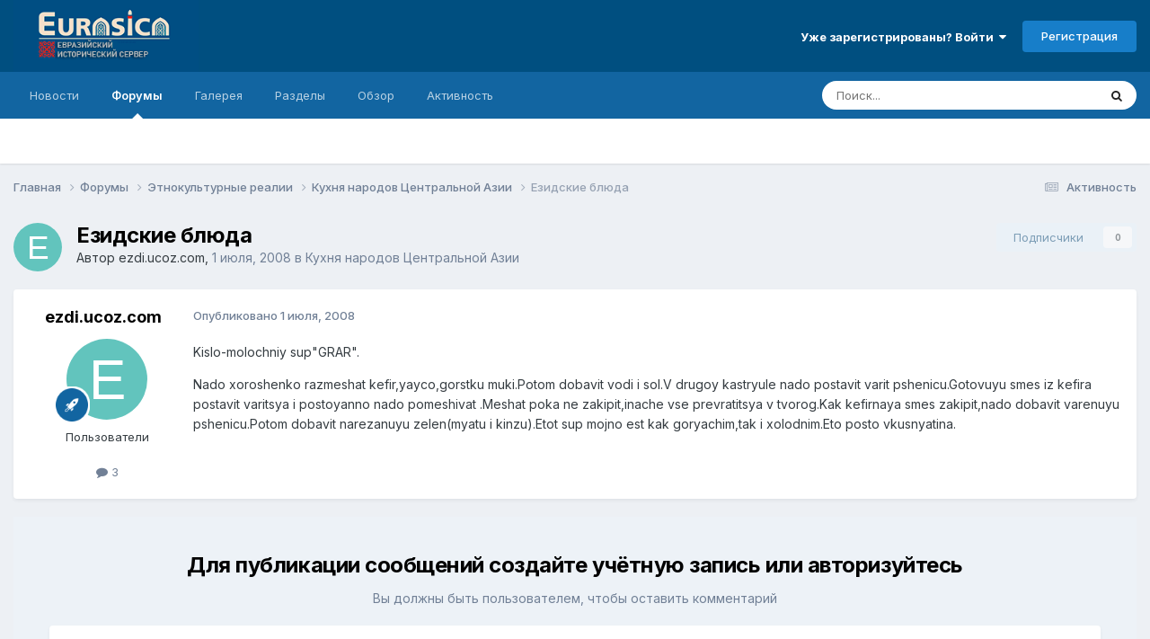

--- FILE ---
content_type: text/html;charset=UTF-8
request_url: https://eurasica.ru/forums/topic/3101-%D0%B5%D0%B7%D0%B8%D0%B4%D1%81%D0%BA%D0%B8%D0%B5-%D0%B1%D0%BB%D1%8E%D0%B4%D0%B0/
body_size: 13594
content:
<!DOCTYPE html>
<html lang="ru-RU" dir="ltr">
	<head>
		<meta charset="utf-8">
        
		<title>Езидские блюда - Кухня народов Центральной Азии - «Евразийский исторический сервер»</title>
		
			<!-- Global site tag (gtag.js) - Google Analytics -->
<script async src="https://www.googletagmanager.com/gtag/js?id=UA-75112902-2"></script>
<script>
  window.dataLayer = window.dataLayer || [];
  function gtag(){dataLayer.push(arguments);}
  gtag('js', new Date());

  gtag('config', 'UA-75112902-2');
gtag('set', {'user_id': 'USER_ID'}); // Задание идентификатора пользователя с помощью параметра user_id (текущий пользователь).
</script>
		
		
		
		

	<meta name="viewport" content="width=device-width, initial-scale=1">


	
	
		<meta property="og:image" content="https://eurasica.ru/uploads/monthly_2024_01/logo.png.830baeb648da95aa6dcdba7499f53592.png">
	


	<meta name="twitter:card" content="summary_large_image" />




	
		
			
				<meta property="og:title" content="Езидские блюда">
			
		
	

	
		
			
				<meta property="og:type" content="website">
			
		
	

	
		
			
				<meta property="og:url" content="https://eurasica.ru/forums/topic/3101-%D0%B5%D0%B7%D0%B8%D0%B4%D1%81%D0%BA%D0%B8%D0%B5-%D0%B1%D0%BB%D1%8E%D0%B4%D0%B0/">
			
		
	

	
		
			
				<meta name="description" content="Kislo-molochniy sup&quot;GRAR&quot;. Nado xoroshenko razmeshat kefir,yayco,gorstku muki.Potom dobavit vodi i sol.V drugoy kastryule nado postavit varit pshenicu.Gotovuyu smes iz kefira postavit varitsya i postoyanno nado pomeshivat .Meshat poka ne zakipit,inache vse prevratitsya v tvorog.Kak kefirnaya smes...">
			
		
	

	
		
			
				<meta property="og:description" content="Kislo-molochniy sup&quot;GRAR&quot;. Nado xoroshenko razmeshat kefir,yayco,gorstku muki.Potom dobavit vodi i sol.V drugoy kastryule nado postavit varit pshenicu.Gotovuyu smes iz kefira postavit varitsya i postoyanno nado pomeshivat .Meshat poka ne zakipit,inache vse prevratitsya v tvorog.Kak kefirnaya smes...">
			
		
	

	
		
			
				<meta property="og:updated_time" content="2008-07-01T12:27:29Z">
			
		
	

	
		
			
				<meta property="og:site_name" content="«Евразийский исторический сервер»">
			
		
	

	
		
			
				<meta property="og:locale" content="ru_RU">
			
		
	


	
		<link rel="canonical" href="https://eurasica.ru/forums/topic/3101-%D0%B5%D0%B7%D0%B8%D0%B4%D1%81%D0%BA%D0%B8%D0%B5-%D0%B1%D0%BB%D1%8E%D0%B4%D0%B0/" />
	





<link rel="manifest" href="https://eurasica.ru/manifest.webmanifest/">
<meta name="msapplication-config" content="https://eurasica.ru/browserconfig.xml/">
<meta name="msapplication-starturl" content="/">
<meta name="application-name" content="«Евразийский исторический сервер»">
<meta name="apple-mobile-web-app-title" content="«Евразийский исторический сервер»">

	<meta name="theme-color" content="#004f80">










<link rel="preload" href="//eurasica.ru/applications/core/interface/font/fontawesome-webfont.woff2?v=4.7.0" as="font" crossorigin="anonymous">
		


	<link rel="preconnect" href="https://fonts.googleapis.com">
	<link rel="preconnect" href="https://fonts.gstatic.com" crossorigin>
	
		<link href="https://fonts.googleapis.com/css2?family=Inter:wght@300;400;500;600;700&display=swap" rel="stylesheet">
	



	<link rel='stylesheet' href='https://eurasica.ru/uploads/css_built_1/341e4a57816af3ba440d891ca87450ff_framework.css?v=4e52a1ea3c1769080087' media='all'>

	<link rel='stylesheet' href='https://eurasica.ru/uploads/css_built_1/05e81b71abe4f22d6eb8d1a929494829_responsive.css?v=4e52a1ea3c1769080087' media='all'>

	<link rel='stylesheet' href='https://eurasica.ru/uploads/css_built_1/20446cf2d164adcc029377cb04d43d17_flags.css?v=4e52a1ea3c1769080087' media='all'>

	<link rel='stylesheet' href='https://eurasica.ru/uploads/css_built_1/90eb5adf50a8c640f633d47fd7eb1778_core.css?v=4e52a1ea3c1769080087' media='all'>

	<link rel='stylesheet' href='https://eurasica.ru/uploads/css_built_1/5a0da001ccc2200dc5625c3f3934497d_core_responsive.css?v=4e52a1ea3c1769080087' media='all'>

	<link rel='stylesheet' href='https://eurasica.ru/uploads/css_built_1/62e269ced0fdab7e30e026f1d30ae516_forums.css?v=4e52a1ea3c1769080087' media='all'>

	<link rel='stylesheet' href='https://eurasica.ru/uploads/css_built_1/76e62c573090645fb99a15a363d8620e_forums_responsive.css?v=4e52a1ea3c1769080087' media='all'>

	<link rel='stylesheet' href='https://eurasica.ru/uploads/css_built_1/ebdea0c6a7dab6d37900b9190d3ac77b_topics.css?v=4e52a1ea3c1769080087' media='all'>





<link rel='stylesheet' href='https://eurasica.ru/uploads/css_built_1/258adbb6e4f3e83cd3b355f84e3fa002_custom.css?v=4e52a1ea3c1769080087' media='all'>




		
		

	
	<link rel='shortcut icon' href='https://eurasica.ru/uploads/monthly_2016_08/favicon.ico.3492aa3ee3b31f981a42c1354759c69f.ico' type="image/x-icon">

      <!-- Yandex.Metrika counter -->
<script type="text/javascript" >
   (function(m,e,t,r,i,k,a){m[i]=m[i]||function(){(m[i].a=m[i].a||[]).push(arguments)};
   m[i].l=1*new Date();k=e.createElement(t),a=e.getElementsByTagName(t)[0],k.async=1,k.src=r,a.parentNode.insertBefore(k,a)})
   (window, document, "script", "https://mc.yandex.ru/metrika/tag.js", "ym");

   ym(66086917, "init", {
        clickmap:true,
        trackLinks:true,
        accurateTrackBounce:true,
        webvisor:true
   });
</script>
<noscript><div><img src="https://mc.yandex.ru/watch/66086917" style="position:absolute; left:-9999px;" alt="" /></div></noscript>
<!-- /Yandex.Metrika counter -->
      <!-- Yandex.RTB -->
<script>window.yaContextCb=window.yaContextCb||[]</script>
<script src="https://yandex.ru/ads/system/context.js" async></script>
      </head>
	<body class='ipsApp ipsApp_front ipsJS_none ipsClearfix' data-controller='core.front.core.app' data-message="" data-pageApp='forums' data-pageLocation='front' data-pageModule='forums' data-pageController='topic' data-pageID='3101'  >
		
        

        

		<a href='#ipsLayout_mainArea' class='ipsHide' title='Перейти к основному содержанию на этой странице' accesskey='m'>Перейти к содержанию</a>
		





		<div id='ipsLayout_header' class='ipsClearfix'>
			<header>
				<div class='ipsLayout_container'>
					


<a href='https://eurasica.ru/' id='elLogo' accesskey='1'><img src="https://eurasica.ru/uploads/monthly_2024_01/logo.png.cdf7be7b2880b76a771c935d737c8a9e.png" alt='«Евразийский исторический сервер»'></a>

					
						

	<ul id='elUserNav' class='ipsList_inline cSignedOut ipsResponsive_showDesktop'>
		
        
		
        
        
            
            <li id='elSignInLink'>
                <a href='https://eurasica.ru/login/' data-ipsMenu-closeOnClick="false" data-ipsMenu id='elUserSignIn'>
                    Уже зарегистрированы? Войти &nbsp;<i class='fa fa-caret-down'></i>
                </a>
                
<div id='elUserSignIn_menu' class='ipsMenu ipsMenu_auto ipsHide'>
	<form accept-charset='utf-8' method='post' action='https://eurasica.ru/login/'>
		<input type="hidden" name="csrfKey" value="960cc8eb64caf0148264d3fd3e600029">
		<input type="hidden" name="ref" value="aHR0cHM6Ly9ldXJhc2ljYS5ydS9mb3J1bXMvdG9waWMvMzEwMS0lRDAlQjUlRDAlQjclRDAlQjglRDAlQjQlRDElODElRDAlQkElRDAlQjglRDAlQjUtJUQwJUIxJUQwJUJCJUQxJThFJUQwJUI0JUQwJUIwLw==">
		<div data-role="loginForm">
			
			
			
				
<div class="ipsPad ipsForm ipsForm_vertical">
	<h4 class="ipsType_sectionHead">Войти</h4>
	<br><br>
	<ul class='ipsList_reset'>
		<li class="ipsFieldRow ipsFieldRow_noLabel ipsFieldRow_fullWidth">
			
			
				<input type="text" placeholder="Отображаемое имя" name="auth" autocomplete="username">
			
		</li>
		<li class="ipsFieldRow ipsFieldRow_noLabel ipsFieldRow_fullWidth">
			<input type="password" placeholder="Пароль" name="password" autocomplete="current-password">
		</li>
		<li class="ipsFieldRow ipsFieldRow_checkbox ipsClearfix">
			<span class="ipsCustomInput">
				<input type="checkbox" name="remember_me" id="remember_me_checkbox" value="1" checked aria-checked="true">
				<span></span>
			</span>
			<div class="ipsFieldRow_content">
				<label class="ipsFieldRow_label" for="remember_me_checkbox">Запомнить</label>
				<span class="ipsFieldRow_desc">Не рекомендуется для компьютеров с общим доступом</span>
			</div>
		</li>
		<li class="ipsFieldRow ipsFieldRow_fullWidth">
			<button type="submit" name="_processLogin" value="usernamepassword" class="ipsButton ipsButton_primary ipsButton_small" id="elSignIn_submit">Войти</button>
			
				<p class="ipsType_right ipsType_small">
					
						<a href='https://eurasica.ru/lostpassword/' data-ipsDialog data-ipsDialog-title='Забыли пароль?'>
					
					Забыли пароль?</a>
				</p>
			
		</li>
	</ul>
</div>
			
		</div>
	</form>
</div>
            </li>
            
        
		
			<li>
				
					<a href='https://eurasica.ru/register/' data-ipsDialog data-ipsDialog-size='narrow' data-ipsDialog-title='Регистрация' id='elRegisterButton' class='ipsButton ipsButton_normal ipsButton_primary'>Регистрация</a>
				
			</li>
		
	</ul>

						
<ul class='ipsMobileHamburger ipsList_reset ipsResponsive_hideDesktop'>
	<li data-ipsDrawer data-ipsDrawer-drawerElem='#elMobileDrawer'>
		<a href='#'>
			
			
				
			
			
			
			<i class='fa fa-navicon'></i>
		</a>
	</li>
</ul>
					
				</div>
			</header>
			

	<nav data-controller='core.front.core.navBar' class=' ipsResponsive_showDesktop'>
		<div class='ipsNavBar_primary ipsLayout_container '>
			<ul data-role="primaryNavBar" class='ipsClearfix'>
				


	
		
		
		<li  id='elNavSecondary_19' data-role="navBarItem" data-navApp="cms" data-navExt="Pages">
			
			
				<a href="https://eurasica.ru"  data-navItem-id="19" >
					Новости<span class='ipsNavBar_active__identifier'></span>
				</a>
			
			
		</li>
	
	

	
		
		
			
		
		<li class='ipsNavBar_active' data-active id='elNavSecondary_8' data-role="navBarItem" data-navApp="forums" data-navExt="Forums">
			
			
				<a href="https://eurasica.ru/forums/"  data-navItem-id="8" data-navDefault>
					Форумы<span class='ipsNavBar_active__identifier'></span>
				</a>
			
			
		</li>
	
	

	
		
		
		<li  id='elNavSecondary_9' data-role="navBarItem" data-navApp="gallery" data-navExt="Gallery">
			
			
				<a href="https://eurasica.ru/gallery/"  data-navItem-id="9" >
					Галерея<span class='ipsNavBar_active__identifier'></span>
				</a>
			
			
		</li>
	
	

	
		
		
		<li  id='elNavSecondary_21' data-role="navBarItem" data-navApp="core" data-navExt="CustomItem">
			
			
				<a href="https://eurasica.ru/news/razdely/"  data-navItem-id="21" >
					Разделы<span class='ipsNavBar_active__identifier'></span>
				</a>
			
			
				<ul class='ipsNavBar_secondary ipsHide' data-role='secondaryNavBar'>
					


	
		
		
		<li  id='elNavSecondary_26' data-role="navBarItem" data-navApp="core" data-navExt="CustomItem">
			
			
				<a href="https://eurasica.ru/news/razdely/genealogiya/"  data-navItem-id="26" >
					Генеалогии<span class='ipsNavBar_active__identifier'></span>
				</a>
			
			
		</li>
	
	

	
		
		
		<li  id='elNavSecondary_23' data-role="navBarItem" data-navApp="core" data-navExt="CustomItem">
			
			
				<a href="https://eurasica.ru/news/razdely/pismennost/"  data-navItem-id="23" >
					Письменность<span class='ipsNavBar_active__identifier'></span>
				</a>
			
			
		</li>
	
	

	
		
		
		<li  id='elNavSecondary_27' data-role="navBarItem" data-navApp="core" data-navExt="CustomItem">
			
			
				<a href="https://eurasica.ru/news/razdely/%D1%83%D0%B3%D0%BE%D0%BB-%D0%B7%D1%80%D0%B5%D0%BD%D0%B8%D1%8F/"  data-navItem-id="27" >
					Угол зрения<span class='ipsNavBar_active__identifier'></span>
				</a>
			
			
		</li>
	
	

	
		
		
		<li  id='elNavSecondary_25' data-role="navBarItem" data-navApp="core" data-navExt="CustomItem">
			
			
				<a href="https://eurasica.ru/news/razdely/hronologiya/"  data-navItem-id="25" >
					Хронологии<span class='ipsNavBar_active__identifier'></span>
				</a>
			
			
		</li>
	
	

	
		
		
		<li  id='elNavSecondary_24' data-role="navBarItem" data-navApp="core" data-navExt="CustomItem">
			
			
				<a href="https://eurasica.ru/news/razdely/yazykoznanie/"  data-navItem-id="24" >
					Языкознание<span class='ipsNavBar_active__identifier'></span>
				</a>
			
			
		</li>
	
	

					<li class='ipsHide' id='elNavigationMore_21' data-role='navMore'>
						<a href='#' data-ipsMenu data-ipsMenu-appendTo='#elNavigationMore_21' id='elNavigationMore_21_dropdown'>Больше <i class='fa fa-caret-down'></i></a>
						<ul class='ipsHide ipsMenu ipsMenu_auto' id='elNavigationMore_21_dropdown_menu' data-role='moreDropdown'></ul>
					</li>
				</ul>
			
		</li>
	
	

	
		
		
		<li  id='elNavSecondary_1' data-role="navBarItem" data-navApp="core" data-navExt="CustomItem">
			
			
				<a href="https://eurasica.ru"  data-navItem-id="1" >
					Обзор<span class='ipsNavBar_active__identifier'></span>
				</a>
			
			
				<ul class='ipsNavBar_secondary ipsHide' data-role='secondaryNavBar'>
					


	
		
		
		<li  id='elNavSecondary_20' data-role="navBarItem" data-navApp="core" data-navExt="CustomItem">
			
			
				<a href="https://forum-eurasica.ru/dict/"  data-navItem-id="20" >
					Словарь <span class='ipsNavBar_active__identifier'></span>
				</a>
			
			
		</li>
	
	

	
	

	
		
		
		<li  id='elNavSecondary_11' data-role="navBarItem" data-navApp="core" data-navExt="StaffDirectory">
			
			
				<a href="https://eurasica.ru/staff/"  data-navItem-id="11" >
					Модераторы<span class='ipsNavBar_active__identifier'></span>
				</a>
			
			
		</li>
	
	

	
		
		
		<li  id='elNavSecondary_12' data-role="navBarItem" data-navApp="core" data-navExt="OnlineUsers">
			
			
				<a href="https://eurasica.ru/online/"  data-navItem-id="12" >
					Пользователи онлайн<span class='ipsNavBar_active__identifier'></span>
				</a>
			
			
		</li>
	
	

					<li class='ipsHide' id='elNavigationMore_1' data-role='navMore'>
						<a href='#' data-ipsMenu data-ipsMenu-appendTo='#elNavigationMore_1' id='elNavigationMore_1_dropdown'>Больше <i class='fa fa-caret-down'></i></a>
						<ul class='ipsHide ipsMenu ipsMenu_auto' id='elNavigationMore_1_dropdown_menu' data-role='moreDropdown'></ul>
					</li>
				</ul>
			
		</li>
	
	

	
		
		
		<li  id='elNavSecondary_2' data-role="navBarItem" data-navApp="core" data-navExt="CustomItem">
			
			
				<a href="https://eurasica.ru/discover/"  data-navItem-id="2" >
					Активность<span class='ipsNavBar_active__identifier'></span>
				</a>
			
			
				<ul class='ipsNavBar_secondary ipsHide' data-role='secondaryNavBar'>
					


	
		
		
		<li  id='elNavSecondary_3' data-role="navBarItem" data-navApp="core" data-navExt="AllActivity">
			
			
				<a href="https://eurasica.ru/discover/"  data-navItem-id="3" >
					Активность<span class='ipsNavBar_active__identifier'></span>
				</a>
			
			
		</li>
	
	

	
	

	
	

	
	

	
		
		
		<li  id='elNavSecondary_7' data-role="navBarItem" data-navApp="core" data-navExt="Search">
			
			
				<a href="https://eurasica.ru/search/"  data-navItem-id="7" >
					Поиск<span class='ipsNavBar_active__identifier'></span>
				</a>
			
			
		</li>
	
	

					<li class='ipsHide' id='elNavigationMore_2' data-role='navMore'>
						<a href='#' data-ipsMenu data-ipsMenu-appendTo='#elNavigationMore_2' id='elNavigationMore_2_dropdown'>Больше <i class='fa fa-caret-down'></i></a>
						<ul class='ipsHide ipsMenu ipsMenu_auto' id='elNavigationMore_2_dropdown_menu' data-role='moreDropdown'></ul>
					</li>
				</ul>
			
		</li>
	
	

				<li class='ipsHide' id='elNavigationMore' data-role='navMore'>
					<a href='#' data-ipsMenu data-ipsMenu-appendTo='#elNavigationMore' id='elNavigationMore_dropdown'>Больше</a>
					<ul class='ipsNavBar_secondary ipsHide' data-role='secondaryNavBar'>
						<li class='ipsHide' id='elNavigationMore_more' data-role='navMore'>
							<a href='#' data-ipsMenu data-ipsMenu-appendTo='#elNavigationMore_more' id='elNavigationMore_more_dropdown'>Больше <i class='fa fa-caret-down'></i></a>
							<ul class='ipsHide ipsMenu ipsMenu_auto' id='elNavigationMore_more_dropdown_menu' data-role='moreDropdown'></ul>
						</li>
					</ul>
				</li>
			</ul>
			

	<div id="elSearchWrapper">
		<div id='elSearch' data-controller="core.front.core.quickSearch">
			<form accept-charset='utf-8' action='//eurasica.ru/search/?do=quicksearch' method='post'>
                <input type='search' id='elSearchField' placeholder='Поиск...' name='q' autocomplete='off' aria-label='Поиск'>
                <details class='cSearchFilter'>
                    <summary class='cSearchFilter__text'></summary>
                    <ul class='cSearchFilter__menu'>
                        
                        <li><label><input type="radio" name="type" value="all" ><span class='cSearchFilter__menuText'>Везде</span></label></li>
                        
                            
                                <li><label><input type="radio" name="type" value='contextual_{&quot;type&quot;:&quot;forums_topic&quot;,&quot;nodes&quot;:14}' checked><span class='cSearchFilter__menuText'>Этот форум</span></label></li>
                            
                                <li><label><input type="radio" name="type" value='contextual_{&quot;type&quot;:&quot;forums_topic&quot;,&quot;item&quot;:3101}' checked><span class='cSearchFilter__menuText'>Эта тема</span></label></li>
                            
                        
                        
                            <li><label><input type="radio" name="type" value="cms_pages_pageitem"><span class='cSearchFilter__menuText'>Страницы</span></label></li>
                        
                            <li><label><input type="radio" name="type" value="cms_records1"><span class='cSearchFilter__menuText'>Записи</span></label></li>
                        
                            <li><label><input type="radio" name="type" value="core_statuses_status"><span class='cSearchFilter__menuText'>Обновления статусов</span></label></li>
                        
                            <li><label><input type="radio" name="type" value="forums_topic"><span class='cSearchFilter__menuText'>Темы</span></label></li>
                        
                            <li><label><input type="radio" name="type" value="gallery_image"><span class='cSearchFilter__menuText'>Изображения</span></label></li>
                        
                            <li><label><input type="radio" name="type" value="gallery_album_item"><span class='cSearchFilter__menuText'>Альбомы</span></label></li>
                        
                            <li><label><input type="radio" name="type" value="core_members"><span class='cSearchFilter__menuText'>Пользователи</span></label></li>
                        
                    </ul>
                </details>
				<button class='cSearchSubmit' type="submit" aria-label='Поиск'><i class="fa fa-search"></i></button>
			</form>
		</div>
	</div>

		</div>
	</nav>

			
<ul id='elMobileNav' class='ipsResponsive_hideDesktop' data-controller='core.front.core.mobileNav'>
	
		
			
			
				
				
			
				
				
			
				
					<li id='elMobileBreadcrumb'>
						<a href='https://eurasica.ru/forums/forum/14-%D0%BA%D1%83%D1%85%D0%BD%D1%8F-%D0%BD%D0%B0%D1%80%D0%BE%D0%B4%D0%BE%D0%B2-%D1%86%D0%B5%D0%BD%D1%82%D1%80%D0%B0%D0%BB%D1%8C%D0%BD%D0%BE%D0%B9-%D0%B0%D0%B7%D0%B8%D0%B8/'>
							<span>Кухня народов Центральной Азии</span>
						</a>
					</li>
				
				
			
				
				
			
		
	
	
	
	<li >
		<a data-action="defaultStream" href='https://eurasica.ru/discover/'><i class="fa fa-newspaper-o" aria-hidden="true"></i></a>
	</li>

	

	
		<li class='ipsJS_show'>
			<a href='https://eurasica.ru/search/'><i class='fa fa-search'></i></a>
		</li>
	
</ul>
		</div>
      <div>
        <!-- Yandex.RTB R-A-612374-5 -->
<script>
window.yaContextCb.push(()=>{
	Ya.Context.AdvManager.render({
		"blockId": "R-A-612374-5",
		"type": "fullscreen",
		"platform": "touch"
	})
})
</script>
      </div>
		<main id='ipsLayout_body' class='ipsLayout_container'>
			<div id='ipsLayout_contentArea'>
				<div id='ipsLayout_contentWrapper'>
					
<nav class='ipsBreadcrumb ipsBreadcrumb_top ipsFaded_withHover'>
	

	<ul class='ipsList_inline ipsPos_right'>
		
		<li >
			<a data-action="defaultStream" class='ipsType_light '  href='https://eurasica.ru/discover/'><i class="fa fa-newspaper-o" aria-hidden="true"></i> <span>Активность</span></a>
		</li>
		
	</ul>

	<ul data-role="breadcrumbList">
		<li>
			<a title="Главная" href='https://eurasica.ru/'>
				<span>Главная <i class='fa fa-angle-right'></i></span>
			</a>
		</li>
		
		
			<li>
				
					<a href='https://eurasica.ru/forums/'>
						<span>Форумы <i class='fa fa-angle-right' aria-hidden="true"></i></span>
					</a>
				
			</li>
		
			<li>
				
					<a href='https://eurasica.ru/forums/forum/65-%D1%8D%D1%82%D0%BD%D0%BE%D0%BA%D1%83%D0%BB%D1%8C%D1%82%D1%83%D1%80%D0%BD%D1%8B%D0%B5-%D1%80%D0%B5%D0%B0%D0%BB%D0%B8%D0%B8/'>
						<span>Этнокультурные реалии <i class='fa fa-angle-right' aria-hidden="true"></i></span>
					</a>
				
			</li>
		
			<li>
				
					<a href='https://eurasica.ru/forums/forum/14-%D0%BA%D1%83%D1%85%D0%BD%D1%8F-%D0%BD%D0%B0%D1%80%D0%BE%D0%B4%D0%BE%D0%B2-%D1%86%D0%B5%D0%BD%D1%82%D1%80%D0%B0%D0%BB%D1%8C%D0%BD%D0%BE%D0%B9-%D0%B0%D0%B7%D0%B8%D0%B8/'>
						<span>Кухня народов Центральной Азии <i class='fa fa-angle-right' aria-hidden="true"></i></span>
					</a>
				
			</li>
		
			<li>
				
					Езидские блюда
				
			</li>
		
	</ul>
</nav>
					
					<div id='ipsLayout_mainArea'>
						<a id='elContent'></a>
						<!-- Yandex.RTB R-A-612374-1 -->
<div id="yandex_rtb_R-A-612374-1"></div>
<script>
window.yaContextCb.push(()=>{
	Ya.Context.AdvManager.render({
		"blockId": "R-A-612374-1",
		"renderTo": "yandex_rtb_R-A-612374-1"
	})
})
</script>
						
						
						

	




						






<div class="ipsPageHeader ipsClearfix">
	
		<div class="ipsPos_right ipsResponsive_noFloat ipsResponsive_hidePhone">
			

<div data-followApp='forums' data-followArea='topic' data-followID='3101' data-controller='core.front.core.followButton'>
	

	<a href='https://eurasica.ru/login/' rel="nofollow" class="ipsFollow ipsPos_middle ipsButton ipsButton_light ipsButton_verySmall ipsButton_disabled" data-role="followButton" data-ipsTooltip title='Авторизация'>
		<span>Подписчики</span>
		<span class='ipsCommentCount'>0</span>
	</a>

</div>
		</div>
		<div class="ipsPos_right ipsResponsive_noFloat ipsResponsive_hidePhone">
			



		</div>
		
	
	<div class="ipsPhotoPanel ipsPhotoPanel_small ipsPhotoPanel_notPhone ipsClearfix">
		


	<a href="https://eurasica.ru/profile/5199-ezdiucozcom/" rel="nofollow" data-ipsHover data-ipsHover-width="370" data-ipsHover-target="https://eurasica.ru/profile/5199-ezdiucozcom/?do=hovercard" class="ipsUserPhoto ipsUserPhoto_small" title="Перейти в профиль ezdi.ucoz.com">
		<img src='data:image/svg+xml,%3Csvg%20xmlns%3D%22http%3A%2F%2Fwww.w3.org%2F2000%2Fsvg%22%20viewBox%3D%220%200%201024%201024%22%20style%3D%22background%3A%2362c4bd%22%3E%3Cg%3E%3Ctext%20text-anchor%3D%22middle%22%20dy%3D%22.35em%22%20x%3D%22512%22%20y%3D%22512%22%20fill%3D%22%23ffffff%22%20font-size%3D%22700%22%20font-family%3D%22-apple-system%2C%20BlinkMacSystemFont%2C%20Roboto%2C%20Helvetica%2C%20Arial%2C%20sans-serif%22%3EE%3C%2Ftext%3E%3C%2Fg%3E%3C%2Fsvg%3E' alt='ezdi.ucoz.com' loading="lazy">
	</a>

		<div>
			<h1 class="ipsType_pageTitle ipsContained_container">
				

				
				
					<span class="ipsType_break ipsContained">
						<span>Езидские блюда</span>
					</span>
				
			</h1>
			
			<p class="ipsType_reset ipsType_blendLinks ">
				<span class="ipsType_normal">
				
					Автор 


<a href='https://eurasica.ru/profile/5199-ezdiucozcom/' rel="nofollow" data-ipsHover data-ipsHover-width='370' data-ipsHover-target='https://eurasica.ru/profile/5199-ezdiucozcom/?do=hovercard&amp;referrer=https%253A%252F%252Feurasica.ru%252Fforums%252Ftopic%252F3101-%2525D0%2525B5%2525D0%2525B7%2525D0%2525B8%2525D0%2525B4%2525D1%252581%2525D0%2525BA%2525D0%2525B8%2525D0%2525B5-%2525D0%2525B1%2525D0%2525BB%2525D1%25258E%2525D0%2525B4%2525D0%2525B0%252F' title="Перейти в профиль ezdi.ucoz.com" class="ipsType_break">ezdi.ucoz.com</a>,  <span class="ipsType_light"><time datetime='2008-07-01T12:27:29Z' title='07/01/08 12:27' data-short='17 г.'>1 июля, 2008</time> в <a href="https://eurasica.ru/forums/forum/14-%D0%BA%D1%83%D1%85%D0%BD%D1%8F-%D0%BD%D0%B0%D1%80%D0%BE%D0%B4%D0%BE%D0%B2-%D1%86%D0%B5%D0%BD%D1%82%D1%80%D0%B0%D0%BB%D1%8C%D0%BD%D0%BE%D0%B9-%D0%B0%D0%B7%D0%B8%D0%B8/">Кухня народов Центральной Азии</a></span>
				
				</span>
				<br>
			</p>
			
		</div>
	</div>
</div>








<div class="ipsClearfix">
	
	
	<ul class="ipsToolList ipsToolList_horizontal ipsClearfix ipsSpacer_both ipsResponsive_hidePhone">
		
		
		
	</ul>
</div>

<div data-controller="core.front.core.commentFeed,forums.front.topic.view, core.front.core.ignoredComments" data-autopoll data-baseurl="https://eurasica.ru/forums/topic/3101-%D0%B5%D0%B7%D0%B8%D0%B4%D1%81%D0%BA%D0%B8%D0%B5-%D0%B1%D0%BB%D1%8E%D0%B4%D0%B0/" data-lastpage data-feedid="topic-3101" class="cTopic ipsClear ipsSpacer_top">
	
			
	

	

<div data-controller='core.front.core.recommendedComments' data-url='https://eurasica.ru/forums/topic/3101-%D0%B5%D0%B7%D0%B8%D0%B4%D1%81%D0%BA%D0%B8%D0%B5-%D0%B1%D0%BB%D1%8E%D0%B4%D0%B0/?recommended=comments' class='ipsRecommendedComments ipsHide'>
	<div data-role="recommendedComments">
		<h2 class='ipsType_sectionHead ipsType_large ipsType_bold ipsMargin_bottom'>Рекомендуемые сообщения</h2>
		
	</div>
</div>
	
	<div id="elPostFeed" data-role="commentFeed" data-controller="core.front.core.moderation" >
		<form action="https://eurasica.ru/forums/topic/3101-%D0%B5%D0%B7%D0%B8%D0%B4%D1%81%D0%BA%D0%B8%D0%B5-%D0%B1%D0%BB%D1%8E%D0%B4%D0%B0/?csrfKey=960cc8eb64caf0148264d3fd3e600029&amp;do=multimodComment" method="post" data-ipspageaction data-role="moderationTools">
			
			
				
					
					
					



<a id='findComment-54129'></a>
<a id='comment-54129'></a>
<article  id='elComment_54129' class='cPost ipsBox ipsResponsive_pull  ipsComment  ipsComment_parent ipsClearfix ipsClear ipsColumns ipsColumns_noSpacing ipsColumns_collapsePhone    '>
	

	

	<div class='cAuthorPane_mobile ipsResponsive_showPhone'>
		<div class='cAuthorPane_photo'>
			<div class='cAuthorPane_photoWrap'>
				


	<a href="https://eurasica.ru/profile/5199-ezdiucozcom/" rel="nofollow" data-ipsHover data-ipsHover-width="370" data-ipsHover-target="https://eurasica.ru/profile/5199-ezdiucozcom/?do=hovercard" class="ipsUserPhoto ipsUserPhoto_large" title="Перейти в профиль ezdi.ucoz.com">
		<img src='data:image/svg+xml,%3Csvg%20xmlns%3D%22http%3A%2F%2Fwww.w3.org%2F2000%2Fsvg%22%20viewBox%3D%220%200%201024%201024%22%20style%3D%22background%3A%2362c4bd%22%3E%3Cg%3E%3Ctext%20text-anchor%3D%22middle%22%20dy%3D%22.35em%22%20x%3D%22512%22%20y%3D%22512%22%20fill%3D%22%23ffffff%22%20font-size%3D%22700%22%20font-family%3D%22-apple-system%2C%20BlinkMacSystemFont%2C%20Roboto%2C%20Helvetica%2C%20Arial%2C%20sans-serif%22%3EE%3C%2Ftext%3E%3C%2Fg%3E%3C%2Fsvg%3E' alt='ezdi.ucoz.com' loading="lazy">
	</a>

				
				
					<a href="https://eurasica.ru/profile/5199-ezdiucozcom/badges/" rel="nofollow">
						
<img src='https://eurasica.ru/uploads/set_resources_1/84c1e40ea0e759e3f1505eb1788ddf3c_default_rank.png' loading="lazy" alt="Новичок" class="cAuthorPane_badge cAuthorPane_badge--rank ipsOutline ipsOutline:2px" data-ipsTooltip title="Звание: Новичок (1/5)">
					</a>
				
			</div>
		</div>
		<div class='cAuthorPane_content'>
			<h3 class='ipsType_sectionHead cAuthorPane_author ipsType_break ipsType_blendLinks ipsFlex ipsFlex-ai:center'>
				


<a href='https://eurasica.ru/profile/5199-ezdiucozcom/' rel="nofollow" data-ipsHover data-ipsHover-width='370' data-ipsHover-target='https://eurasica.ru/profile/5199-ezdiucozcom/?do=hovercard&amp;referrer=https%253A%252F%252Feurasica.ru%252Fforums%252Ftopic%252F3101-%2525D0%2525B5%2525D0%2525B7%2525D0%2525B8%2525D0%2525B4%2525D1%252581%2525D0%2525BA%2525D0%2525B8%2525D0%2525B5-%2525D0%2525B1%2525D0%2525BB%2525D1%25258E%2525D0%2525B4%2525D0%2525B0%252F' title="Перейти в профиль ezdi.ucoz.com" class="ipsType_break">ezdi.ucoz.com</a>
			</h3>
			<div class='ipsType_light ipsType_reset'>
			    <a href='https://eurasica.ru/forums/topic/3101-%D0%B5%D0%B7%D0%B8%D0%B4%D1%81%D0%BA%D0%B8%D0%B5-%D0%B1%D0%BB%D1%8E%D0%B4%D0%B0/#findComment-54129' rel="nofollow" class='ipsType_blendLinks'>Опубликовано <time datetime='2008-07-01T12:27:29Z' title='07/01/08 12:27' data-short='17 г.'>1 июля, 2008</time></a>
				
			</div>
		</div>
	</div>
	<aside class='ipsComment_author cAuthorPane ipsColumn ipsColumn_medium ipsResponsive_hidePhone'>
		<h3 class='ipsType_sectionHead cAuthorPane_author ipsType_blendLinks ipsType_break'><strong>


<a href='https://eurasica.ru/profile/5199-ezdiucozcom/' rel="nofollow" data-ipsHover data-ipsHover-width='370' data-ipsHover-target='https://eurasica.ru/profile/5199-ezdiucozcom/?do=hovercard&amp;referrer=https%253A%252F%252Feurasica.ru%252Fforums%252Ftopic%252F3101-%2525D0%2525B5%2525D0%2525B7%2525D0%2525B8%2525D0%2525B4%2525D1%252581%2525D0%2525BA%2525D0%2525B8%2525D0%2525B5-%2525D0%2525B1%2525D0%2525BB%2525D1%25258E%2525D0%2525B4%2525D0%2525B0%252F' title="Перейти в профиль ezdi.ucoz.com" class="ipsType_break">ezdi.ucoz.com</a></strong>
			
		</h3>
		<ul class='cAuthorPane_info ipsList_reset'>
			<li data-role='photo' class='cAuthorPane_photo'>
				<div class='cAuthorPane_photoWrap'>
					


	<a href="https://eurasica.ru/profile/5199-ezdiucozcom/" rel="nofollow" data-ipsHover data-ipsHover-width="370" data-ipsHover-target="https://eurasica.ru/profile/5199-ezdiucozcom/?do=hovercard" class="ipsUserPhoto ipsUserPhoto_large" title="Перейти в профиль ezdi.ucoz.com">
		<img src='data:image/svg+xml,%3Csvg%20xmlns%3D%22http%3A%2F%2Fwww.w3.org%2F2000%2Fsvg%22%20viewBox%3D%220%200%201024%201024%22%20style%3D%22background%3A%2362c4bd%22%3E%3Cg%3E%3Ctext%20text-anchor%3D%22middle%22%20dy%3D%22.35em%22%20x%3D%22512%22%20y%3D%22512%22%20fill%3D%22%23ffffff%22%20font-size%3D%22700%22%20font-family%3D%22-apple-system%2C%20BlinkMacSystemFont%2C%20Roboto%2C%20Helvetica%2C%20Arial%2C%20sans-serif%22%3EE%3C%2Ftext%3E%3C%2Fg%3E%3C%2Fsvg%3E' alt='ezdi.ucoz.com' loading="lazy">
	</a>

					
					
						
<img src='https://eurasica.ru/uploads/set_resources_1/84c1e40ea0e759e3f1505eb1788ddf3c_default_rank.png' loading="lazy" alt="Новичок" class="cAuthorPane_badge cAuthorPane_badge--rank ipsOutline ipsOutline:2px" data-ipsTooltip title="Звание: Новичок (1/5)">
					
				</div>
			</li>
			
				<li data-role='group'>Пользователи</li>
				
			
			
				<li data-role='stats' class='ipsMargin_top'>
					<ul class="ipsList_reset ipsType_light ipsFlex ipsFlex-ai:center ipsFlex-jc:center ipsGap_row:2 cAuthorPane_stats">
						<li>
							
								<a href="https://eurasica.ru/profile/5199-ezdiucozcom/content/" rel="nofollow" title="3 сообщения" data-ipsTooltip class="ipsType_blendLinks">
							
								<i class="fa fa-comment"></i> 3
							
								</a>
							
						</li>
						
					</ul>
				</li>
			
			
				

			
		</ul>
	</aside>
	<div class='ipsColumn ipsColumn_fluid ipsMargin:none'>
		

<div id="comment-54129_wrap" data-controller="core.front.core.comment" data-commentapp="forums" data-commenttype="forums" data-commentid="54129" data-quotedata="{&quot;userid&quot;:5199,&quot;username&quot;:&quot;ezdi.ucoz.com&quot;,&quot;timestamp&quot;:1214915249,&quot;contentapp&quot;:&quot;forums&quot;,&quot;contenttype&quot;:&quot;forums&quot;,&quot;contentid&quot;:3101,&quot;contentclass&quot;:&quot;forums_Topic&quot;,&quot;contentcommentid&quot;:54129}" class="ipsComment_content ipsType_medium">

	<div class="ipsComment_meta ipsType_light ipsFlex ipsFlex-ai:center ipsFlex-jc:between ipsFlex-fd:row-reverse">
		<div class="ipsType_light ipsType_reset ipsType_blendLinks ipsComment_toolWrap">
			<div class="ipsResponsive_hidePhone ipsComment_badges">
				<ul class="ipsList_reset ipsFlex ipsFlex-jc:end ipsFlex-fw:wrap ipsGap:2 ipsGap_row:1">
					
					
					
					
					
				</ul>
			</div>
			<ul class="ipsList_reset ipsComment_tools">
				<li>
					<a href="#elControls_54129_menu" class="ipsComment_ellipsis" id="elControls_54129" title="Ещё..." data-ipsmenu data-ipsmenu-appendto="#comment-54129_wrap"><i class="fa fa-ellipsis-h"></i></a>
					<ul id="elControls_54129_menu" class="ipsMenu ipsMenu_narrow ipsHide">
						
						
                        
						
						
						
							
								
							
							
							
							
							
							
						
					</ul>
				</li>
				
			</ul>
		</div>

		<div class="ipsType_reset ipsResponsive_hidePhone">
		   
		   Опубликовано <time datetime='2008-07-01T12:27:29Z' title='07/01/08 12:27' data-short='17 г.'>1 июля, 2008</time>
		   
			
			<span class="ipsResponsive_hidePhone">
				
				
			</span>
		</div>
	</div>

	

    

	<div class="cPost_contentWrap">
		
		<div data-role="commentContent" class="ipsType_normal ipsType_richText ipsPadding_bottom ipsContained" data-controller="core.front.core.lightboxedImages">
			
<p>Kislo-molochniy sup"GRAR".</p>
<p>Nado xoroshenko razmeshat kefir,yayco,gorstku muki.Potom dobavit vodi i sol.V drugoy kastryule nado postavit varit pshenicu.Gotovuyu smes iz kefira postavit varitsya i postoyanno nado pomeshivat .Meshat poka ne zakipit,inache vse prevratitsya v tvorog.Kak kefirnaya smes zakipit,nado dobavit varenuyu pshenicu.Potom dobavit narezanuyu zelen(myatu i kinzu).Etot sup mojno est kak goryachim,tak i xolodnim.Eto posto vkusnyatina.</p>


			
		</div>

		

		
	</div>

	
    
</div>

	</div>
</article>
					
					
          <center></center>
					
				
			
			
<input type="hidden" name="csrfKey" value="960cc8eb64caf0148264d3fd3e600029" />


		</form>
	</div>

	

	
		<a id="replyForm"></a>
		<div data-role="replyArea" class="cTopicPostArea ipsAreaBackground ipsPad cTopicPostArea_noSize ipsSpacer_top">
			
				
				

<div>
	<input type="hidden" name="csrfKey" value="960cc8eb64caf0148264d3fd3e600029">
	
		<div class='ipsType_center ipsPad cGuestTeaser'>
			
				<h2 class='ipsType_pageTitle'>Для публикации сообщений создайте учётную запись или авторизуйтесь</h2>
				<p class='ipsType_light ipsType_normal ipsType_reset ipsSpacer_top ipsSpacer_half'>Вы должны быть пользователем, чтобы оставить комментарий</p>
			
	
			<div class='ipsBox ipsPad ipsSpacer_top'>
				<div class='ipsGrid ipsGrid_collapsePhone'>
					<div class='ipsGrid_span6 cGuestTeaser_left'>
						<h2 class='ipsType_sectionHead'>Создать аккаунт</h2>
						<p class='ipsType_normal ipsType_reset ipsType_light ipsSpacer_bottom'>Зарегистрируйте новый аккаунт в нашем сообществе. Это очень просто!</p>
						
							<a href='https://eurasica.ru/register/' class='ipsButton ipsButton_primary ipsButton_small' data-ipsDialog data-ipsDialog-size='narrow' data-ipsDialog-title='Регистрация'>
						
						Регистрация нового пользователя</a>
					</div>
					<div class='ipsGrid_span6 cGuestTeaser_right'>
						<h2 class='ipsType_sectionHead'>Войти</h2>
						<p class='ipsType_normal ipsType_reset ipsType_light ipsSpacer_bottom'>Уже есть аккаунт? Войти в систему.</p>
						<a href='https://eurasica.ru/login/?ref=aHR0cHM6Ly9ldXJhc2ljYS5ydS9mb3J1bXMvdG9waWMvMzEwMS0lRDAlQjUlRDAlQjclRDAlQjglRDAlQjQlRDElODElRDAlQkElRDAlQjglRDAlQjUtJUQwJUIxJUQwJUJCJUQxJThFJUQwJUI0JUQwJUIwLyNyZXBseUZvcm0=' data-ipsDialog data-ipsDialog-size='medium' data-ipsDialog-remoteVerify="false" data-ipsDialog-title="Войти" class='ipsButton ipsButton_primary ipsButton_small'>Войти</a>
					</div>
				</div>
			</div>
		</div>
	
</div>
			
		</div>
	

	
		<div class="ipsResponsive_noFloat ipsResponsive_showPhone ipsResponsive_block ipsSpacer_top">
			

<div data-followApp='forums' data-followArea='topic' data-followID='3101' data-controller='core.front.core.followButton'>
	

	<a href='https://eurasica.ru/login/' rel="nofollow" class="ipsFollow ipsPos_middle ipsButton ipsButton_light ipsButton_verySmall ipsButton_disabled" data-role="followButton" data-ipsTooltip title='Авторизация'>
		<span>Подписчики</span>
		<span class='ipsCommentCount'>0</span>
	</a>

</div>
		</div>
		<div class="ipsResponsive_noFloat ipsResponsive_showPhone ipsResponsive_block ipsSpacer_top">
			



		</div>
	
</div>



<div class="ipsGrid ipsGrid_collapsePhone ipsPager ipsClearfix ipsSpacer_top ipsContained">
	<div class="ipsGrid_span6 ipsType_left ipsPager_prev ipsPager_noDesc">
		
			<a href="https://eurasica.ru/forums/forum/14-%D0%BA%D1%83%D1%85%D0%BD%D1%8F-%D0%BD%D0%B0%D1%80%D0%BE%D0%B4%D0%BE%D0%B2-%D1%86%D0%B5%D0%BD%D1%82%D1%80%D0%B0%D0%BB%D1%8C%D0%BD%D0%BE%D0%B9-%D0%B0%D0%B7%D0%B8%D0%B8/" title="Перейти к Кухня народов Центральной Азии" rel="parent">
				<span class="ipsPager_type">Перейти к списку тем</span>
			</a>
		
	</div>
	
</div>


	<hr class="ipsHr">
	

	<ul class='ipsList_inline ipsList_noSpacing ipsClearfix' data-controller="core.front.core.sharelink">
		
			<li>
<a href="https://x.com/share?url=https%3A%2F%2Feurasica.ru%2Fforums%2Ftopic%2F3101-%2525D0%2525B5%2525D0%2525B7%2525D0%2525B8%2525D0%2525B4%2525D1%252581%2525D0%2525BA%2525D0%2525B8%2525D0%2525B5-%2525D0%2525B1%2525D0%2525BB%2525D1%25258E%2525D0%2525B4%2525D0%2525B0%2F" class="cShareLink cShareLink_x" target="_blank" data-role="shareLink" title='Поделиться в X' data-ipsTooltip rel='nofollow noopener'>
    <i class="fa fa-x"></i>
</a></li>
		
			<li>
<a href="https://www.facebook.com/sharer/sharer.php?u=https%3A%2F%2Feurasica.ru%2Fforums%2Ftopic%2F3101-%25D0%25B5%25D0%25B7%25D0%25B8%25D0%25B4%25D1%2581%25D0%25BA%25D0%25B8%25D0%25B5-%25D0%25B1%25D0%25BB%25D1%258E%25D0%25B4%25D0%25B0%2F" class="cShareLink cShareLink_facebook" target="_blank" data-role="shareLink" title='Поделиться в Facebook' data-ipsTooltip rel='noopener nofollow'>
	<i class="fa fa-facebook"></i>
</a></li>
		
			<li>
<a href="https://pinterest.com/pin/create/button/?url=https://eurasica.ru/forums/topic/3101-%25D0%25B5%25D0%25B7%25D0%25B8%25D0%25B4%25D1%2581%25D0%25BA%25D0%25B8%25D0%25B5-%25D0%25B1%25D0%25BB%25D1%258E%25D0%25B4%25D0%25B0/&amp;media=https://eurasica.ru/uploads/monthly_2024_01/logo.png.830baeb648da95aa6dcdba7499f53592.png" class="cShareLink cShareLink_pinterest" rel="nofollow noopener" target="_blank" data-role="shareLink" title='Поделиться в Pinterest' data-ipsTooltip>
	<i class="fa fa-pinterest"></i>
</a></li>
		
	</ul>


	<hr class='ipsHr'>
	<button class='ipsHide ipsButton ipsButton_small ipsButton_light ipsButton_fullWidth ipsMargin_top:half' data-controller='core.front.core.webshare' data-role='webShare' data-webShareTitle='Езидские блюда' data-webShareText='Езидские блюда' data-webShareUrl='https://eurasica.ru/forums/topic/3101-%D0%B5%D0%B7%D0%B8%D0%B4%D1%81%D0%BA%D0%B8%D0%B5-%D0%B1%D0%BB%D1%8E%D0%B4%D0%B0/'>Поделиться</button>




						


					</div>
					


					
<nav class='ipsBreadcrumb ipsBreadcrumb_bottom ipsFaded_withHover'>
	
		


	

	<ul class='ipsList_inline ipsPos_right'>
		
		<li >
			<a data-action="defaultStream" class='ipsType_light '  href='https://eurasica.ru/discover/'><i class="fa fa-newspaper-o" aria-hidden="true"></i> <span>Активность</span></a>
		</li>
		
	</ul>

	<ul data-role="breadcrumbList">
		<li>
			<a title="Главная" href='https://eurasica.ru/'>
				<span>Главная <i class='fa fa-angle-right'></i></span>
			</a>
		</li>
		
		
			<li>
				
					<a href='https://eurasica.ru/forums/'>
						<span>Форумы <i class='fa fa-angle-right' aria-hidden="true"></i></span>
					</a>
				
			</li>
		
			<li>
				
					<a href='https://eurasica.ru/forums/forum/65-%D1%8D%D1%82%D0%BD%D0%BE%D0%BA%D1%83%D0%BB%D1%8C%D1%82%D1%83%D1%80%D0%BD%D1%8B%D0%B5-%D1%80%D0%B5%D0%B0%D0%BB%D0%B8%D0%B8/'>
						<span>Этнокультурные реалии <i class='fa fa-angle-right' aria-hidden="true"></i></span>
					</a>
				
			</li>
		
			<li>
				
					<a href='https://eurasica.ru/forums/forum/14-%D0%BA%D1%83%D1%85%D0%BD%D1%8F-%D0%BD%D0%B0%D1%80%D0%BE%D0%B4%D0%BE%D0%B2-%D1%86%D0%B5%D0%BD%D1%82%D1%80%D0%B0%D0%BB%D1%8C%D0%BD%D0%BE%D0%B9-%D0%B0%D0%B7%D0%B8%D0%B8/'>
						<span>Кухня народов Центральной Азии <i class='fa fa-angle-right' aria-hidden="true"></i></span>
					</a>
				
			</li>
		
			<li>
				
					Езидские блюда
				
			</li>
		
	</ul>
</nav>
				</div>
			</div>
			
		</main>
		<footer id='ipsLayout_footer' class='ipsClearfix'>
			<div class='ipsLayout_container'>
				<!-- Yandex.RTB R-A-612374-6 -->
<div id="yandex_rtb_R-A-612374-6"></div>
<script>
window.yaContextCb.push(()=>{
	Ya.Context.AdvManager.render({
		"blockId": "R-A-612374-6",
		"renderTo": "yandex_rtb_R-A-612374-6"
	})
})
</script>
        
<gcse:searchbox-only></gcse:searchbox-only>
              


<ul class="ipsList_inline ipsType_center ipsSpacer_top" id="elFooterLinks">
	
	
		<li>
			<a href="#elNavLang_menu" id="elNavLang" data-ipsmenu data-ipsmenu-above>Язык <i class="fa fa-caret-down"></i></a>
			<ul id="elNavLang_menu" class="ipsMenu ipsMenu_selectable ipsHide">
			
				<li class="ipsMenu_item ipsMenu_itemChecked">
					<form action="//eurasica.ru/language/?csrfKey=960cc8eb64caf0148264d3fd3e600029" method="post">
					<input type="hidden" name="ref" value="aHR0cHM6Ly9ldXJhc2ljYS5ydS9mb3J1bXMvdG9waWMvMzEwMS0lRDAlQjUlRDAlQjclRDAlQjglRDAlQjQlRDElODElRDAlQkElRDAlQjglRDAlQjUtJUQwJUIxJUQwJUJCJUQxJThFJUQwJUI0JUQwJUIwLw==">
					<button type="submit" name="id" value="2" class="ipsButton ipsButton_link ipsButton_link_secondary"><i class="ipsFlag ipsFlag-ru"></i> Русский (RU) (По умолчанию)</button>
					</form>
				</li>
			
				<li class="ipsMenu_item">
					<form action="//eurasica.ru/language/?csrfKey=960cc8eb64caf0148264d3fd3e600029" method="post">
					<input type="hidden" name="ref" value="aHR0cHM6Ly9ldXJhc2ljYS5ydS9mb3J1bXMvdG9waWMvMzEwMS0lRDAlQjUlRDAlQjclRDAlQjglRDAlQjQlRDElODElRDAlQkElRDAlQjglRDAlQjUtJUQwJUIxJUQwJUJCJUQxJThFJUQwJUI0JUQwJUIwLw==">
					<button type="submit" name="id" value="1" class="ipsButton ipsButton_link ipsButton_link_secondary"><i class="ipsFlag ipsFlag-us"></i> English (USA) </button>
					</form>
				</li>
			
			</ul>
		</li>
	
	
	
	
		<li><a href="https://eurasica.ru/privacy/">Политика конфиденциальности</a></li>
	
	
	<li><a rel="nofollow" href="https://eurasica.ru/cookies/">Cookie-файлы</a></li>

<div class="back-to-top" title="BacktoTop_title"></div>
</ul>	


<p id='elCopyright'>
	<span id='elCopyright_userLine'></span>
	<a rel='nofollow' title='Invision Community' href='https://www.invisioncommunity.com/'>Powered by Invision Community</a><br><a href='https://ipbmafia.ru' style='display:none'>Invision Community Support forums</a>
</p>
			</div>
		</footer>
		
<div id='elMobileDrawer' class='ipsDrawer ipsHide'>
	<div class='ipsDrawer_menu'>
		<a href='#' class='ipsDrawer_close' data-action='close'><span>&times;</span></a>
		<div class='ipsDrawer_content ipsFlex ipsFlex-fd:column'>
			
				<div class='ipsPadding ipsBorder_bottom'>
					<ul class='ipsToolList ipsToolList_vertical'>
						<li>
							<a href='https://eurasica.ru/login/' id='elSigninButton_mobile' class='ipsButton ipsButton_light ipsButton_small ipsButton_fullWidth'>Уже зарегистрированы? Войти</a>
						</li>
						
							<li>
								
									<a href='https://eurasica.ru/register/' data-ipsDialog data-ipsDialog-size='narrow' data-ipsDialog-title='Регистрация' data-ipsDialog-fixed='true' id='elRegisterButton_mobile' class='ipsButton ipsButton_small ipsButton_fullWidth ipsButton_important'>Регистрация</a>
								
							</li>
						
					</ul>
				</div>
			

			

			<ul class='ipsDrawer_list ipsFlex-flex:11'>
				

				
				
				
				
					
						
						
							<li><a href='https://eurasica.ru' >Новости</a></li>
						
					
				
					
						
						
							<li><a href='https://eurasica.ru/forums/' >Форумы</a></li>
						
					
				
					
						
						
							<li><a href='https://eurasica.ru/gallery/' >Галерея</a></li>
						
					
				
					
						
						
							<li class='ipsDrawer_itemParent'>
								<h4 class='ipsDrawer_title'><a href='#'>Разделы</a></h4>
								<ul class='ipsDrawer_list'>
									<li data-action="back"><a href='#'>Назад</a></li>
									
									
										
										
										
											
												
											
										
											
												
											
										
											
												
											
										
											
												
											
										
											
												
											
										
									
													
									
										<li><a href='https://eurasica.ru/news/razdely/'>Разделы</a></li>
									
									
									
										


	
		
			<li>
				<a href='https://eurasica.ru/news/razdely/genealogiya/' >
					Генеалогии
				</a>
			</li>
		
	

	
		
			<li>
				<a href='https://eurasica.ru/news/razdely/pismennost/' >
					Письменность
				</a>
			</li>
		
	

	
		
			<li>
				<a href='https://eurasica.ru/news/razdely/%D1%83%D0%B3%D0%BE%D0%BB-%D0%B7%D1%80%D0%B5%D0%BD%D0%B8%D1%8F/' >
					Угол зрения
				</a>
			</li>
		
	

	
		
			<li>
				<a href='https://eurasica.ru/news/razdely/hronologiya/' >
					Хронологии
				</a>
			</li>
		
	

	
		
			<li>
				<a href='https://eurasica.ru/news/razdely/yazykoznanie/' >
					Языкознание
				</a>
			</li>
		
	

										
								</ul>
							</li>
						
					
				
					
						
						
							<li class='ipsDrawer_itemParent'>
								<h4 class='ipsDrawer_title'><a href='#'>Обзор</a></h4>
								<ul class='ipsDrawer_list'>
									<li data-action="back"><a href='#'>Назад</a></li>
									
									
										
										
										
											
												
											
										
											
										
											
												
											
										
											
												
											
										
									
													
									
										<li><a href='https://eurasica.ru'>Обзор</a></li>
									
									
									
										


	
		
			<li>
				<a href='https://forum-eurasica.ru/dict/' >
					Словарь 
				</a>
			</li>
		
	

	

	
		
			<li>
				<a href='https://eurasica.ru/staff/' >
					Модераторы
				</a>
			</li>
		
	

	
		
			<li>
				<a href='https://eurasica.ru/online/' >
					Пользователи онлайн
				</a>
			</li>
		
	

										
								</ul>
							</li>
						
					
				
					
						
						
							<li class='ipsDrawer_itemParent'>
								<h4 class='ipsDrawer_title'><a href='#'>Активность</a></h4>
								<ul class='ipsDrawer_list'>
									<li data-action="back"><a href='#'>Назад</a></li>
									
									
										
										
										
											
												
													
													
									
													
									
									
									
										


	
		
			<li>
				<a href='https://eurasica.ru/discover/' >
					Активность
				</a>
			</li>
		
	

	

	

	

	
		
			<li>
				<a href='https://eurasica.ru/search/' >
					Поиск
				</a>
			</li>
		
	

										
								</ul>
							</li>
						
					
				
				
			</ul>

			
		</div>
	</div>
</div>

<div id='elMobileCreateMenuDrawer' class='ipsDrawer ipsHide'>
	<div class='ipsDrawer_menu'>
		<a href='#' class='ipsDrawer_close' data-action='close'><span>&times;</span></a>
		<div class='ipsDrawer_content ipsSpacer_bottom ipsPad'>
			<ul class='ipsDrawer_list'>
				<li class="ipsDrawer_listTitle ipsType_reset">Создать...</li>
				
			</ul>
		</div>
	</div>
</div>
		
		

	
	<script type='text/javascript'>
		var ipsDebug = false;		
	
		var CKEDITOR_BASEPATH = '//eurasica.ru/applications/core/interface/ckeditor/ckeditor/';
	
		var ipsSettings = {
			
			
			cookie_path: "/",
			
			cookie_prefix: "ips4_",
			
			
			cookie_ssl: true,
			
            essential_cookies: ["oauth_authorize","member_id","login_key","clearAutosave","lastSearch","device_key","IPSSessionFront","loggedIn","noCache","hasJS","cookie_consent","cookie_consent_optional","language","forumpass_*"],
			upload_imgURL: "",
			message_imgURL: "",
			notification_imgURL: "",
			baseURL: "//eurasica.ru/",
			jsURL: "//eurasica.ru/applications/core/interface/js/js.php",
			csrfKey: "960cc8eb64caf0148264d3fd3e600029",
			antiCache: "4e52a1ea3c1769080087",
			jsAntiCache: "4e52a1ea3c1769080924",
			disableNotificationSounds: true,
			useCompiledFiles: true,
			links_external: true,
			memberID: 0,
			lazyLoadEnabled: false,
			blankImg: "//eurasica.ru/applications/core/interface/js/spacer.png",
			googleAnalyticsEnabled: true,
			matomoEnabled: false,
			viewProfiles: true,
			mapProvider: 'none',
			mapApiKey: '',
			pushPublicKey: null,
			relativeDates: true
		};
		
		
		
		
			ipsSettings['maxImageDimensions'] = {
				width: 1000,
				height: 750
			};
		
		
	</script>





<script type='text/javascript' src='https://eurasica.ru/uploads/javascript_global/root_library.js?v=4e52a1ea3c1769080924' data-ips></script>


<script type='text/javascript' src='https://eurasica.ru/uploads/javascript_global/root_js_lang_2.js?v=4e52a1ea3c1769080924' data-ips></script>


<script type='text/javascript' src='https://eurasica.ru/uploads/javascript_global/root_framework.js?v=4e52a1ea3c1769080924' data-ips></script>


<script type='text/javascript' src='https://eurasica.ru/uploads/javascript_core/global_global_core.js?v=4e52a1ea3c1769080924' data-ips></script>


<script type='text/javascript' src='https://eurasica.ru/uploads/javascript_core/plugins_plugins.js?v=4e52a1ea3c1769080924' data-ips></script>


<script type='text/javascript' src='https://eurasica.ru/uploads/javascript_global/root_front.js?v=4e52a1ea3c1769080924' data-ips></script>


<script type='text/javascript' src='https://eurasica.ru/uploads/javascript_core/front_front_core.js?v=4e52a1ea3c1769080924' data-ips></script>


<script type='text/javascript' src='https://eurasica.ru/uploads/javascript_forums/front_front_topic.js?v=4e52a1ea3c1769080924' data-ips></script>


<script type='text/javascript' src='https://eurasica.ru/uploads/javascript_global/root_map.js?v=4e52a1ea3c1769080924' data-ips></script>



	<script type='text/javascript'>
		
			ips.setSetting( 'date_format', jQuery.parseJSON('"mm\/dd\/yy"') );
		
			ips.setSetting( 'date_first_day', jQuery.parseJSON('0') );
		
			ips.setSetting( 'ipb_url_filter_option', jQuery.parseJSON('"none"') );
		
			ips.setSetting( 'url_filter_any_action', jQuery.parseJSON('"allow"') );
		
			ips.setSetting( 'bypass_profanity', jQuery.parseJSON('0') );
		
			ips.setSetting( 'emoji_style', jQuery.parseJSON('"native"') );
		
			ips.setSetting( 'emoji_shortcodes', jQuery.parseJSON('true') );
		
			ips.setSetting( 'emoji_ascii', jQuery.parseJSON('true') );
		
			ips.setSetting( 'emoji_cache', jQuery.parseJSON('1681901369') );
		
			ips.setSetting( 'image_jpg_quality', jQuery.parseJSON('85') );
		
			ips.setSetting( 'cloud2', jQuery.parseJSON('false') );
		
			ips.setSetting( 'smartSearchDefault', jQuery.parseJSON('"all"') );
		
			ips.setSetting( 'smartSearchMinimum', jQuery.parseJSON('3') );
		
			ips.setSetting( 'smartSearchShowAdv', jQuery.parseJSON('true') );
		
			ips.setSetting( 'smartSearchShowInitBlock', jQuery.parseJSON('true') );
		
			ips.setSetting( 'smartSearchShowMoreBtn', jQuery.parseJSON('false') );
		
			ips.setSetting( 'smartSearchIn', jQuery.parseJSON('"titles"') );
		
			ips.setSetting( 'smartSearchMobile', jQuery.parseJSON('"0"') );
		
			ips.setSetting( 'smartSearchDebounceTime', jQuery.parseJSON('"300"') );
		
			ips.setSetting( 'smartSearchDebounceTimeMobile', jQuery.parseJSON('"1000"') );
		
			ips.setSetting( 'isAnonymous', jQuery.parseJSON('false') );
		
		
        
    </script>



<script type='application/ld+json'>
{
    "name": "\u0415\u0437\u0438\u0434\u0441\u043a\u0438\u0435 \u0431\u043b\u044e\u0434\u0430",
    "headline": "\u0415\u0437\u0438\u0434\u0441\u043a\u0438\u0435 \u0431\u043b\u044e\u0434\u0430",
    "text": "Kislo-molochniy sup\"GRAR\". \nNado xoroshenko razmeshat kefir,yayco,gorstku muki.Potom dobavit vodi i sol.V drugoy kastryule nado postavit varit pshenicu.Gotovuyu smes iz kefira postavit varitsya i postoyanno nado pomeshivat .Meshat poka ne zakipit,inache vse prevratitsya v tvorog.Kak kefirnaya smes zakipit,nado dobavit varenuyu pshenicu.Potom dobavit narezanuyu zelen(myatu i kinzu).Etot sup mojno est kak goryachim,tak i xolodnim.Eto posto vkusnyatina. \n",
    "dateCreated": "2008-07-01T12:27:29+0000",
    "datePublished": "2008-07-01T12:27:29+0000",
    "dateModified": "2008-07-01T12:27:29+0000",
    "image": "https://eurasica.ru/applications/core/interface/email/default_photo.png",
    "author": {
        "@type": "Person",
        "name": "ezdi.ucoz.com",
        "image": "https://eurasica.ru/applications/core/interface/email/default_photo.png",
        "url": "https://eurasica.ru/profile/5199-ezdiucozcom/"
    },
    "interactionStatistic": [
        {
            "@type": "InteractionCounter",
            "interactionType": "http://schema.org/ViewAction",
            "userInteractionCount": 4126
        },
        {
            "@type": "InteractionCounter",
            "interactionType": "http://schema.org/CommentAction",
            "userInteractionCount": 0
        },
        {
            "@type": "InteractionCounter",
            "interactionType": "http://schema.org/FollowAction",
            "userInteractionCount": 0
        }
    ],
    "@context": "http://schema.org",
    "@type": "DiscussionForumPosting",
    "@id": "https://eurasica.ru/forums/topic/3101-%D0%B5%D0%B7%D0%B8%D0%B4%D1%81%D0%BA%D0%B8%D0%B5-%D0%B1%D0%BB%D1%8E%D0%B4%D0%B0/",
    "isPartOf": {
        "@id": "https://eurasica.ru/#website"
    },
    "publisher": {
        "@id": "https://eurasica.ru/#organization",
        "member": {
            "@type": "Person",
            "name": "ezdi.ucoz.com",
            "image": "https://eurasica.ru/applications/core/interface/email/default_photo.png",
            "url": "https://eurasica.ru/profile/5199-ezdiucozcom/"
        }
    },
    "url": "https://eurasica.ru/forums/topic/3101-%D0%B5%D0%B7%D0%B8%D0%B4%D1%81%D0%BA%D0%B8%D0%B5-%D0%B1%D0%BB%D1%8E%D0%B4%D0%B0/",
    "discussionUrl": "https://eurasica.ru/forums/topic/3101-%D0%B5%D0%B7%D0%B8%D0%B4%D1%81%D0%BA%D0%B8%D0%B5-%D0%B1%D0%BB%D1%8E%D0%B4%D0%B0/",
    "mainEntityOfPage": {
        "@type": "WebPage",
        "@id": "https://eurasica.ru/forums/topic/3101-%D0%B5%D0%B7%D0%B8%D0%B4%D1%81%D0%BA%D0%B8%D0%B5-%D0%B1%D0%BB%D1%8E%D0%B4%D0%B0/"
    },
    "pageStart": 1,
    "pageEnd": 1
}	
</script>

<script type='application/ld+json'>
{
    "@context": "http://www.schema.org",
    "publisher": "https://eurasica.ru/#organization",
    "@type": "WebSite",
    "@id": "https://eurasica.ru/#website",
    "mainEntityOfPage": "https://eurasica.ru/",
    "name": "\u00ab\u0415\u0432\u0440\u0430\u0437\u0438\u0439\u0441\u043a\u0438\u0439 \u0438\u0441\u0442\u043e\u0440\u0438\u0447\u0435\u0441\u043a\u0438\u0439 \u0441\u0435\u0440\u0432\u0435\u0440\u00bb",
    "url": "https://eurasica.ru/",
    "potentialAction": {
        "type": "SearchAction",
        "query-input": "required name=query",
        "target": "https://eurasica.ru/search/?q={query}"
    },
    "inLanguage": [
        {
            "@type": "Language",
            "name": "\u0420\u0443\u0441\u0441\u043a\u0438\u0439 (RU)",
            "alternateName": "ru-RU"
        },
        {
            "@type": "Language",
            "name": "English (USA)",
            "alternateName": "en-US"
        }
    ]
}	
</script>

<script type='application/ld+json'>
{
    "@context": "http://www.schema.org",
    "@type": "Organization",
    "@id": "https://eurasica.ru/#organization",
    "mainEntityOfPage": "https://eurasica.ru/",
    "name": "\u00ab\u0415\u0432\u0440\u0430\u0437\u0438\u0439\u0441\u043a\u0438\u0439 \u0438\u0441\u0442\u043e\u0440\u0438\u0447\u0435\u0441\u043a\u0438\u0439 \u0441\u0435\u0440\u0432\u0435\u0440\u00bb",
    "url": "https://eurasica.ru/",
    "logo": {
        "@type": "ImageObject",
        "@id": "https://eurasica.ru/#logo",
        "url": "https://eurasica.ru/uploads/monthly_2024_01/logo.png.cdf7be7b2880b76a771c935d737c8a9e.png"
    }
}	
</script>

<script type='application/ld+json'>
{
    "@context": "http://schema.org",
    "@type": "BreadcrumbList",
    "itemListElement": [
        {
            "@type": "ListItem",
            "position": 1,
            "item": {
                "name": "Форумы",
                "@id": "https://eurasica.ru/forums/"
            }
        },
        {
            "@type": "ListItem",
            "position": 2,
            "item": {
                "name": "Этнокультурные реалии",
                "@id": "https://eurasica.ru/forums/forum/65-%D1%8D%D1%82%D0%BD%D0%BE%D0%BA%D1%83%D0%BB%D1%8C%D1%82%D1%83%D1%80%D0%BD%D1%8B%D0%B5-%D1%80%D0%B5%D0%B0%D0%BB%D0%B8%D0%B8/"
            }
        },
        {
            "@type": "ListItem",
            "position": 3,
            "item": {
                "name": "Кухня народов Центральной Азии",
                "@id": "https://eurasica.ru/forums/forum/14-%D0%BA%D1%83%D1%85%D0%BD%D1%8F-%D0%BD%D0%B0%D1%80%D0%BE%D0%B4%D0%BE%D0%B2-%D1%86%D0%B5%D0%BD%D1%82%D1%80%D0%B0%D0%BB%D1%8C%D0%BD%D0%BE%D0%B9-%D0%B0%D0%B7%D0%B8%D0%B8/"
            }
        },
        {
            "@type": "ListItem",
            "position": 4,
            "item": {
                "name": "\u0415\u0437\u0438\u0434\u0441\u043a\u0438\u0435 \u0431\u043b\u044e\u0434\u0430"
            }
        }
    ]
}	
</script>



<script type='text/javascript'>
    (() => {
        let gqlKeys = [];
        for (let [k, v] of Object.entries(gqlKeys)) {
            ips.setGraphQlData(k, v);
        }
    })();
</script>
		
		<!--ipsQueryLog-->
		<!--ipsCachingLog-->
		
                                    <script type="text/javascript">
                                        function ctSetCookie(c_name, value) {
                                            document.cookie = c_name + "=" + encodeURIComponent(value) + "; path=/";
                                        }
        
                                        ctSetCookie("ct_ps_timestamp", Math.floor(new Date().getTime()/1000));
                                        ctSetCookie("ct_fkp_timestamp", "0");
                                        ctSetCookie("ct_pointer_data", "0");
                                        ctSetCookie("ct_timezone", "0");
        
                                        setTimeout(function(){
                                            ctSetCookie("ct_checkjs", "023dc6ea43b564e7a1ec1fdb4df4f26a");
                                            ctSetCookie("ct_timezone", d.getTimezoneOffset()/60*(-1));
                                        },1000);
        
                                //Stop observing function
                                        function ctMouseStopData(){
                                            if(typeof window.addEventListener == "function")
                                                window.removeEventListener("mousemove", ctFunctionMouseMove);
                                            else
                                                window.detachEvent("onmousemove", ctFunctionMouseMove);
                                            clearInterval(ctMouseReadInterval);
                                            clearInterval(ctMouseWriteDataInterval);                
                                        }
        
                                //Stop key listening function
                                        function ctKeyStopStopListening(){
                                            if(typeof window.addEventListener == "function"){
                                                window.removeEventListener("mousedown", ctFunctionFirstKey);
                                                window.removeEventListener("keydown", ctFunctionFirstKey);
                                            }else{
                                                window.detachEvent("mousedown", ctFunctionFirstKey);
                                                window.detachEvent("keydown", ctFunctionFirstKey);
                                            }
                                            clearInterval(ctMouseReadInterval);
                                            clearInterval(ctMouseWriteDataInterval);                
                                        }
        
                                        var d = new Date(), 
                                            ctTimeMs = new Date().getTime(),
                                            ctMouseEventTimerFlag = true, //Reading interval flag
                                            ctMouseData = "[",
                                            ctMouseDataCounter = 0;
                                            
                                //Reading interval
                                        var ctMouseReadInterval = setInterval(function(){
                                                ctMouseEventTimerFlag = true;
                                            }, 300);
                                            
                                //Writting interval
                                        var ctMouseWriteDataInterval = setInterval(function(){ 
                                                var ctMouseDataToSend = ctMouseData.slice(0,-1).concat("]");
                                                ctSetCookie("ct_pointer_data", ctMouseDataToSend);
                                            }, 1200);
        
                                //Logging mouse position each 300 ms
                                        var ctFunctionMouseMove = function output(event){
                                            if(ctMouseEventTimerFlag == true){
                                                var mouseDate = new Date();
                                                ctMouseData += "[" + event.pageY + "," + event.pageX + "," + (mouseDate.getTime() - ctTimeMs) + "],";
                                                ctMouseDataCounter++;
                                                ctMouseEventTimerFlag = false;
                                                if(ctMouseDataCounter >= 100)
                                                    ctMouseStopData();
                                            }
                                        }
                                //Writing first key press timestamp
                                        var ctFunctionFirstKey = function output(event){
                                            var KeyTimestamp = Math.floor(new Date().getTime()/1000);
                                            ctSetCookie("ct_fkp_timestamp", KeyTimestamp);
                                            ctKeyStopStopListening();
                                        }
        
                                        if(typeof window.addEventListener == "function"){
                                            window.addEventListener("mousemove", ctFunctionMouseMove);
                                            window.addEventListener("mousedown", ctFunctionFirstKey);
                                            window.addEventListener("keydown", ctFunctionFirstKey);
                                        }else{
                                            window.attachEvent("onmousemove", ctFunctionMouseMove);
                                            window.attachEvent("mousedown", ctFunctionFirstKey);
                                            window.attachEvent("keydown", ctFunctionFirstKey);
                                        }
                                    </script><div id='cleantalk_footer_link' style='width:100%;text-align:center;'><a href='https://cleantalk.org/ips-cs-4-anti-spam-plugin'>IPS spam</a> blocked by CleanTalk.</div>
		
		
        
      <!-- Yandex.RTB R-A-612374-7 -->
<script>
window.yaContextCb.push(()=>{
	Ya.Context.AdvManager.render({
		"blockId": "R-A-612374-7",
		"type": "floorAd",
		"platform": "touch"
	})
})
</script>
<!-- Yandex.RTB R-A-612374-8 -->
<script>
window.yaContextCb.push(() => {
    Ya.Context.AdvManager.render({
        "blockId": "R-A-612374-8",
        "type": "floorAd",
        "platform": "desktop"
    })
})
</script>
	</body>
</html>